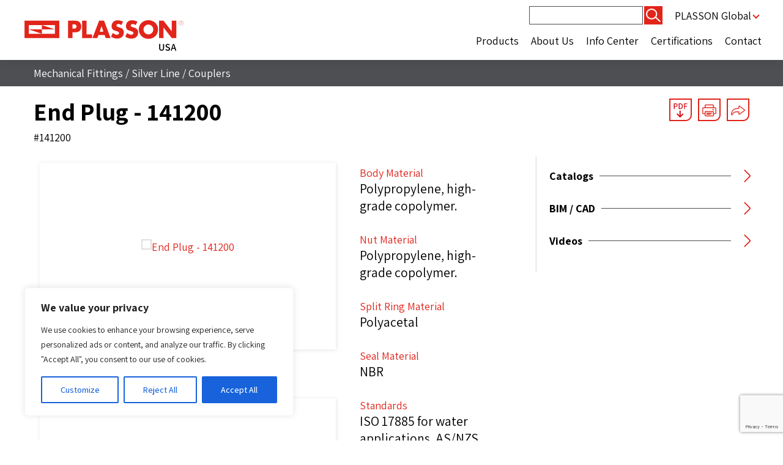

--- FILE ---
content_type: text/html; charset=utf-8
request_url: https://www.google.com/recaptcha/api2/anchor?ar=1&k=6Lf0ifspAAAAAKokKshu9MxLK6K6BEid1zoBK0nT&co=aHR0cHM6Ly9wbGFzc29udXNhLmNvbTo0NDM.&hl=en&v=PoyoqOPhxBO7pBk68S4YbpHZ&size=invisible&anchor-ms=20000&execute-ms=30000&cb=ar3ecbg6wfgz
body_size: 48759
content:
<!DOCTYPE HTML><html dir="ltr" lang="en"><head><meta http-equiv="Content-Type" content="text/html; charset=UTF-8">
<meta http-equiv="X-UA-Compatible" content="IE=edge">
<title>reCAPTCHA</title>
<style type="text/css">
/* cyrillic-ext */
@font-face {
  font-family: 'Roboto';
  font-style: normal;
  font-weight: 400;
  font-stretch: 100%;
  src: url(//fonts.gstatic.com/s/roboto/v48/KFO7CnqEu92Fr1ME7kSn66aGLdTylUAMa3GUBHMdazTgWw.woff2) format('woff2');
  unicode-range: U+0460-052F, U+1C80-1C8A, U+20B4, U+2DE0-2DFF, U+A640-A69F, U+FE2E-FE2F;
}
/* cyrillic */
@font-face {
  font-family: 'Roboto';
  font-style: normal;
  font-weight: 400;
  font-stretch: 100%;
  src: url(//fonts.gstatic.com/s/roboto/v48/KFO7CnqEu92Fr1ME7kSn66aGLdTylUAMa3iUBHMdazTgWw.woff2) format('woff2');
  unicode-range: U+0301, U+0400-045F, U+0490-0491, U+04B0-04B1, U+2116;
}
/* greek-ext */
@font-face {
  font-family: 'Roboto';
  font-style: normal;
  font-weight: 400;
  font-stretch: 100%;
  src: url(//fonts.gstatic.com/s/roboto/v48/KFO7CnqEu92Fr1ME7kSn66aGLdTylUAMa3CUBHMdazTgWw.woff2) format('woff2');
  unicode-range: U+1F00-1FFF;
}
/* greek */
@font-face {
  font-family: 'Roboto';
  font-style: normal;
  font-weight: 400;
  font-stretch: 100%;
  src: url(//fonts.gstatic.com/s/roboto/v48/KFO7CnqEu92Fr1ME7kSn66aGLdTylUAMa3-UBHMdazTgWw.woff2) format('woff2');
  unicode-range: U+0370-0377, U+037A-037F, U+0384-038A, U+038C, U+038E-03A1, U+03A3-03FF;
}
/* math */
@font-face {
  font-family: 'Roboto';
  font-style: normal;
  font-weight: 400;
  font-stretch: 100%;
  src: url(//fonts.gstatic.com/s/roboto/v48/KFO7CnqEu92Fr1ME7kSn66aGLdTylUAMawCUBHMdazTgWw.woff2) format('woff2');
  unicode-range: U+0302-0303, U+0305, U+0307-0308, U+0310, U+0312, U+0315, U+031A, U+0326-0327, U+032C, U+032F-0330, U+0332-0333, U+0338, U+033A, U+0346, U+034D, U+0391-03A1, U+03A3-03A9, U+03B1-03C9, U+03D1, U+03D5-03D6, U+03F0-03F1, U+03F4-03F5, U+2016-2017, U+2034-2038, U+203C, U+2040, U+2043, U+2047, U+2050, U+2057, U+205F, U+2070-2071, U+2074-208E, U+2090-209C, U+20D0-20DC, U+20E1, U+20E5-20EF, U+2100-2112, U+2114-2115, U+2117-2121, U+2123-214F, U+2190, U+2192, U+2194-21AE, U+21B0-21E5, U+21F1-21F2, U+21F4-2211, U+2213-2214, U+2216-22FF, U+2308-230B, U+2310, U+2319, U+231C-2321, U+2336-237A, U+237C, U+2395, U+239B-23B7, U+23D0, U+23DC-23E1, U+2474-2475, U+25AF, U+25B3, U+25B7, U+25BD, U+25C1, U+25CA, U+25CC, U+25FB, U+266D-266F, U+27C0-27FF, U+2900-2AFF, U+2B0E-2B11, U+2B30-2B4C, U+2BFE, U+3030, U+FF5B, U+FF5D, U+1D400-1D7FF, U+1EE00-1EEFF;
}
/* symbols */
@font-face {
  font-family: 'Roboto';
  font-style: normal;
  font-weight: 400;
  font-stretch: 100%;
  src: url(//fonts.gstatic.com/s/roboto/v48/KFO7CnqEu92Fr1ME7kSn66aGLdTylUAMaxKUBHMdazTgWw.woff2) format('woff2');
  unicode-range: U+0001-000C, U+000E-001F, U+007F-009F, U+20DD-20E0, U+20E2-20E4, U+2150-218F, U+2190, U+2192, U+2194-2199, U+21AF, U+21E6-21F0, U+21F3, U+2218-2219, U+2299, U+22C4-22C6, U+2300-243F, U+2440-244A, U+2460-24FF, U+25A0-27BF, U+2800-28FF, U+2921-2922, U+2981, U+29BF, U+29EB, U+2B00-2BFF, U+4DC0-4DFF, U+FFF9-FFFB, U+10140-1018E, U+10190-1019C, U+101A0, U+101D0-101FD, U+102E0-102FB, U+10E60-10E7E, U+1D2C0-1D2D3, U+1D2E0-1D37F, U+1F000-1F0FF, U+1F100-1F1AD, U+1F1E6-1F1FF, U+1F30D-1F30F, U+1F315, U+1F31C, U+1F31E, U+1F320-1F32C, U+1F336, U+1F378, U+1F37D, U+1F382, U+1F393-1F39F, U+1F3A7-1F3A8, U+1F3AC-1F3AF, U+1F3C2, U+1F3C4-1F3C6, U+1F3CA-1F3CE, U+1F3D4-1F3E0, U+1F3ED, U+1F3F1-1F3F3, U+1F3F5-1F3F7, U+1F408, U+1F415, U+1F41F, U+1F426, U+1F43F, U+1F441-1F442, U+1F444, U+1F446-1F449, U+1F44C-1F44E, U+1F453, U+1F46A, U+1F47D, U+1F4A3, U+1F4B0, U+1F4B3, U+1F4B9, U+1F4BB, U+1F4BF, U+1F4C8-1F4CB, U+1F4D6, U+1F4DA, U+1F4DF, U+1F4E3-1F4E6, U+1F4EA-1F4ED, U+1F4F7, U+1F4F9-1F4FB, U+1F4FD-1F4FE, U+1F503, U+1F507-1F50B, U+1F50D, U+1F512-1F513, U+1F53E-1F54A, U+1F54F-1F5FA, U+1F610, U+1F650-1F67F, U+1F687, U+1F68D, U+1F691, U+1F694, U+1F698, U+1F6AD, U+1F6B2, U+1F6B9-1F6BA, U+1F6BC, U+1F6C6-1F6CF, U+1F6D3-1F6D7, U+1F6E0-1F6EA, U+1F6F0-1F6F3, U+1F6F7-1F6FC, U+1F700-1F7FF, U+1F800-1F80B, U+1F810-1F847, U+1F850-1F859, U+1F860-1F887, U+1F890-1F8AD, U+1F8B0-1F8BB, U+1F8C0-1F8C1, U+1F900-1F90B, U+1F93B, U+1F946, U+1F984, U+1F996, U+1F9E9, U+1FA00-1FA6F, U+1FA70-1FA7C, U+1FA80-1FA89, U+1FA8F-1FAC6, U+1FACE-1FADC, U+1FADF-1FAE9, U+1FAF0-1FAF8, U+1FB00-1FBFF;
}
/* vietnamese */
@font-face {
  font-family: 'Roboto';
  font-style: normal;
  font-weight: 400;
  font-stretch: 100%;
  src: url(//fonts.gstatic.com/s/roboto/v48/KFO7CnqEu92Fr1ME7kSn66aGLdTylUAMa3OUBHMdazTgWw.woff2) format('woff2');
  unicode-range: U+0102-0103, U+0110-0111, U+0128-0129, U+0168-0169, U+01A0-01A1, U+01AF-01B0, U+0300-0301, U+0303-0304, U+0308-0309, U+0323, U+0329, U+1EA0-1EF9, U+20AB;
}
/* latin-ext */
@font-face {
  font-family: 'Roboto';
  font-style: normal;
  font-weight: 400;
  font-stretch: 100%;
  src: url(//fonts.gstatic.com/s/roboto/v48/KFO7CnqEu92Fr1ME7kSn66aGLdTylUAMa3KUBHMdazTgWw.woff2) format('woff2');
  unicode-range: U+0100-02BA, U+02BD-02C5, U+02C7-02CC, U+02CE-02D7, U+02DD-02FF, U+0304, U+0308, U+0329, U+1D00-1DBF, U+1E00-1E9F, U+1EF2-1EFF, U+2020, U+20A0-20AB, U+20AD-20C0, U+2113, U+2C60-2C7F, U+A720-A7FF;
}
/* latin */
@font-face {
  font-family: 'Roboto';
  font-style: normal;
  font-weight: 400;
  font-stretch: 100%;
  src: url(//fonts.gstatic.com/s/roboto/v48/KFO7CnqEu92Fr1ME7kSn66aGLdTylUAMa3yUBHMdazQ.woff2) format('woff2');
  unicode-range: U+0000-00FF, U+0131, U+0152-0153, U+02BB-02BC, U+02C6, U+02DA, U+02DC, U+0304, U+0308, U+0329, U+2000-206F, U+20AC, U+2122, U+2191, U+2193, U+2212, U+2215, U+FEFF, U+FFFD;
}
/* cyrillic-ext */
@font-face {
  font-family: 'Roboto';
  font-style: normal;
  font-weight: 500;
  font-stretch: 100%;
  src: url(//fonts.gstatic.com/s/roboto/v48/KFO7CnqEu92Fr1ME7kSn66aGLdTylUAMa3GUBHMdazTgWw.woff2) format('woff2');
  unicode-range: U+0460-052F, U+1C80-1C8A, U+20B4, U+2DE0-2DFF, U+A640-A69F, U+FE2E-FE2F;
}
/* cyrillic */
@font-face {
  font-family: 'Roboto';
  font-style: normal;
  font-weight: 500;
  font-stretch: 100%;
  src: url(//fonts.gstatic.com/s/roboto/v48/KFO7CnqEu92Fr1ME7kSn66aGLdTylUAMa3iUBHMdazTgWw.woff2) format('woff2');
  unicode-range: U+0301, U+0400-045F, U+0490-0491, U+04B0-04B1, U+2116;
}
/* greek-ext */
@font-face {
  font-family: 'Roboto';
  font-style: normal;
  font-weight: 500;
  font-stretch: 100%;
  src: url(//fonts.gstatic.com/s/roboto/v48/KFO7CnqEu92Fr1ME7kSn66aGLdTylUAMa3CUBHMdazTgWw.woff2) format('woff2');
  unicode-range: U+1F00-1FFF;
}
/* greek */
@font-face {
  font-family: 'Roboto';
  font-style: normal;
  font-weight: 500;
  font-stretch: 100%;
  src: url(//fonts.gstatic.com/s/roboto/v48/KFO7CnqEu92Fr1ME7kSn66aGLdTylUAMa3-UBHMdazTgWw.woff2) format('woff2');
  unicode-range: U+0370-0377, U+037A-037F, U+0384-038A, U+038C, U+038E-03A1, U+03A3-03FF;
}
/* math */
@font-face {
  font-family: 'Roboto';
  font-style: normal;
  font-weight: 500;
  font-stretch: 100%;
  src: url(//fonts.gstatic.com/s/roboto/v48/KFO7CnqEu92Fr1ME7kSn66aGLdTylUAMawCUBHMdazTgWw.woff2) format('woff2');
  unicode-range: U+0302-0303, U+0305, U+0307-0308, U+0310, U+0312, U+0315, U+031A, U+0326-0327, U+032C, U+032F-0330, U+0332-0333, U+0338, U+033A, U+0346, U+034D, U+0391-03A1, U+03A3-03A9, U+03B1-03C9, U+03D1, U+03D5-03D6, U+03F0-03F1, U+03F4-03F5, U+2016-2017, U+2034-2038, U+203C, U+2040, U+2043, U+2047, U+2050, U+2057, U+205F, U+2070-2071, U+2074-208E, U+2090-209C, U+20D0-20DC, U+20E1, U+20E5-20EF, U+2100-2112, U+2114-2115, U+2117-2121, U+2123-214F, U+2190, U+2192, U+2194-21AE, U+21B0-21E5, U+21F1-21F2, U+21F4-2211, U+2213-2214, U+2216-22FF, U+2308-230B, U+2310, U+2319, U+231C-2321, U+2336-237A, U+237C, U+2395, U+239B-23B7, U+23D0, U+23DC-23E1, U+2474-2475, U+25AF, U+25B3, U+25B7, U+25BD, U+25C1, U+25CA, U+25CC, U+25FB, U+266D-266F, U+27C0-27FF, U+2900-2AFF, U+2B0E-2B11, U+2B30-2B4C, U+2BFE, U+3030, U+FF5B, U+FF5D, U+1D400-1D7FF, U+1EE00-1EEFF;
}
/* symbols */
@font-face {
  font-family: 'Roboto';
  font-style: normal;
  font-weight: 500;
  font-stretch: 100%;
  src: url(//fonts.gstatic.com/s/roboto/v48/KFO7CnqEu92Fr1ME7kSn66aGLdTylUAMaxKUBHMdazTgWw.woff2) format('woff2');
  unicode-range: U+0001-000C, U+000E-001F, U+007F-009F, U+20DD-20E0, U+20E2-20E4, U+2150-218F, U+2190, U+2192, U+2194-2199, U+21AF, U+21E6-21F0, U+21F3, U+2218-2219, U+2299, U+22C4-22C6, U+2300-243F, U+2440-244A, U+2460-24FF, U+25A0-27BF, U+2800-28FF, U+2921-2922, U+2981, U+29BF, U+29EB, U+2B00-2BFF, U+4DC0-4DFF, U+FFF9-FFFB, U+10140-1018E, U+10190-1019C, U+101A0, U+101D0-101FD, U+102E0-102FB, U+10E60-10E7E, U+1D2C0-1D2D3, U+1D2E0-1D37F, U+1F000-1F0FF, U+1F100-1F1AD, U+1F1E6-1F1FF, U+1F30D-1F30F, U+1F315, U+1F31C, U+1F31E, U+1F320-1F32C, U+1F336, U+1F378, U+1F37D, U+1F382, U+1F393-1F39F, U+1F3A7-1F3A8, U+1F3AC-1F3AF, U+1F3C2, U+1F3C4-1F3C6, U+1F3CA-1F3CE, U+1F3D4-1F3E0, U+1F3ED, U+1F3F1-1F3F3, U+1F3F5-1F3F7, U+1F408, U+1F415, U+1F41F, U+1F426, U+1F43F, U+1F441-1F442, U+1F444, U+1F446-1F449, U+1F44C-1F44E, U+1F453, U+1F46A, U+1F47D, U+1F4A3, U+1F4B0, U+1F4B3, U+1F4B9, U+1F4BB, U+1F4BF, U+1F4C8-1F4CB, U+1F4D6, U+1F4DA, U+1F4DF, U+1F4E3-1F4E6, U+1F4EA-1F4ED, U+1F4F7, U+1F4F9-1F4FB, U+1F4FD-1F4FE, U+1F503, U+1F507-1F50B, U+1F50D, U+1F512-1F513, U+1F53E-1F54A, U+1F54F-1F5FA, U+1F610, U+1F650-1F67F, U+1F687, U+1F68D, U+1F691, U+1F694, U+1F698, U+1F6AD, U+1F6B2, U+1F6B9-1F6BA, U+1F6BC, U+1F6C6-1F6CF, U+1F6D3-1F6D7, U+1F6E0-1F6EA, U+1F6F0-1F6F3, U+1F6F7-1F6FC, U+1F700-1F7FF, U+1F800-1F80B, U+1F810-1F847, U+1F850-1F859, U+1F860-1F887, U+1F890-1F8AD, U+1F8B0-1F8BB, U+1F8C0-1F8C1, U+1F900-1F90B, U+1F93B, U+1F946, U+1F984, U+1F996, U+1F9E9, U+1FA00-1FA6F, U+1FA70-1FA7C, U+1FA80-1FA89, U+1FA8F-1FAC6, U+1FACE-1FADC, U+1FADF-1FAE9, U+1FAF0-1FAF8, U+1FB00-1FBFF;
}
/* vietnamese */
@font-face {
  font-family: 'Roboto';
  font-style: normal;
  font-weight: 500;
  font-stretch: 100%;
  src: url(//fonts.gstatic.com/s/roboto/v48/KFO7CnqEu92Fr1ME7kSn66aGLdTylUAMa3OUBHMdazTgWw.woff2) format('woff2');
  unicode-range: U+0102-0103, U+0110-0111, U+0128-0129, U+0168-0169, U+01A0-01A1, U+01AF-01B0, U+0300-0301, U+0303-0304, U+0308-0309, U+0323, U+0329, U+1EA0-1EF9, U+20AB;
}
/* latin-ext */
@font-face {
  font-family: 'Roboto';
  font-style: normal;
  font-weight: 500;
  font-stretch: 100%;
  src: url(//fonts.gstatic.com/s/roboto/v48/KFO7CnqEu92Fr1ME7kSn66aGLdTylUAMa3KUBHMdazTgWw.woff2) format('woff2');
  unicode-range: U+0100-02BA, U+02BD-02C5, U+02C7-02CC, U+02CE-02D7, U+02DD-02FF, U+0304, U+0308, U+0329, U+1D00-1DBF, U+1E00-1E9F, U+1EF2-1EFF, U+2020, U+20A0-20AB, U+20AD-20C0, U+2113, U+2C60-2C7F, U+A720-A7FF;
}
/* latin */
@font-face {
  font-family: 'Roboto';
  font-style: normal;
  font-weight: 500;
  font-stretch: 100%;
  src: url(//fonts.gstatic.com/s/roboto/v48/KFO7CnqEu92Fr1ME7kSn66aGLdTylUAMa3yUBHMdazQ.woff2) format('woff2');
  unicode-range: U+0000-00FF, U+0131, U+0152-0153, U+02BB-02BC, U+02C6, U+02DA, U+02DC, U+0304, U+0308, U+0329, U+2000-206F, U+20AC, U+2122, U+2191, U+2193, U+2212, U+2215, U+FEFF, U+FFFD;
}
/* cyrillic-ext */
@font-face {
  font-family: 'Roboto';
  font-style: normal;
  font-weight: 900;
  font-stretch: 100%;
  src: url(//fonts.gstatic.com/s/roboto/v48/KFO7CnqEu92Fr1ME7kSn66aGLdTylUAMa3GUBHMdazTgWw.woff2) format('woff2');
  unicode-range: U+0460-052F, U+1C80-1C8A, U+20B4, U+2DE0-2DFF, U+A640-A69F, U+FE2E-FE2F;
}
/* cyrillic */
@font-face {
  font-family: 'Roboto';
  font-style: normal;
  font-weight: 900;
  font-stretch: 100%;
  src: url(//fonts.gstatic.com/s/roboto/v48/KFO7CnqEu92Fr1ME7kSn66aGLdTylUAMa3iUBHMdazTgWw.woff2) format('woff2');
  unicode-range: U+0301, U+0400-045F, U+0490-0491, U+04B0-04B1, U+2116;
}
/* greek-ext */
@font-face {
  font-family: 'Roboto';
  font-style: normal;
  font-weight: 900;
  font-stretch: 100%;
  src: url(//fonts.gstatic.com/s/roboto/v48/KFO7CnqEu92Fr1ME7kSn66aGLdTylUAMa3CUBHMdazTgWw.woff2) format('woff2');
  unicode-range: U+1F00-1FFF;
}
/* greek */
@font-face {
  font-family: 'Roboto';
  font-style: normal;
  font-weight: 900;
  font-stretch: 100%;
  src: url(//fonts.gstatic.com/s/roboto/v48/KFO7CnqEu92Fr1ME7kSn66aGLdTylUAMa3-UBHMdazTgWw.woff2) format('woff2');
  unicode-range: U+0370-0377, U+037A-037F, U+0384-038A, U+038C, U+038E-03A1, U+03A3-03FF;
}
/* math */
@font-face {
  font-family: 'Roboto';
  font-style: normal;
  font-weight: 900;
  font-stretch: 100%;
  src: url(//fonts.gstatic.com/s/roboto/v48/KFO7CnqEu92Fr1ME7kSn66aGLdTylUAMawCUBHMdazTgWw.woff2) format('woff2');
  unicode-range: U+0302-0303, U+0305, U+0307-0308, U+0310, U+0312, U+0315, U+031A, U+0326-0327, U+032C, U+032F-0330, U+0332-0333, U+0338, U+033A, U+0346, U+034D, U+0391-03A1, U+03A3-03A9, U+03B1-03C9, U+03D1, U+03D5-03D6, U+03F0-03F1, U+03F4-03F5, U+2016-2017, U+2034-2038, U+203C, U+2040, U+2043, U+2047, U+2050, U+2057, U+205F, U+2070-2071, U+2074-208E, U+2090-209C, U+20D0-20DC, U+20E1, U+20E5-20EF, U+2100-2112, U+2114-2115, U+2117-2121, U+2123-214F, U+2190, U+2192, U+2194-21AE, U+21B0-21E5, U+21F1-21F2, U+21F4-2211, U+2213-2214, U+2216-22FF, U+2308-230B, U+2310, U+2319, U+231C-2321, U+2336-237A, U+237C, U+2395, U+239B-23B7, U+23D0, U+23DC-23E1, U+2474-2475, U+25AF, U+25B3, U+25B7, U+25BD, U+25C1, U+25CA, U+25CC, U+25FB, U+266D-266F, U+27C0-27FF, U+2900-2AFF, U+2B0E-2B11, U+2B30-2B4C, U+2BFE, U+3030, U+FF5B, U+FF5D, U+1D400-1D7FF, U+1EE00-1EEFF;
}
/* symbols */
@font-face {
  font-family: 'Roboto';
  font-style: normal;
  font-weight: 900;
  font-stretch: 100%;
  src: url(//fonts.gstatic.com/s/roboto/v48/KFO7CnqEu92Fr1ME7kSn66aGLdTylUAMaxKUBHMdazTgWw.woff2) format('woff2');
  unicode-range: U+0001-000C, U+000E-001F, U+007F-009F, U+20DD-20E0, U+20E2-20E4, U+2150-218F, U+2190, U+2192, U+2194-2199, U+21AF, U+21E6-21F0, U+21F3, U+2218-2219, U+2299, U+22C4-22C6, U+2300-243F, U+2440-244A, U+2460-24FF, U+25A0-27BF, U+2800-28FF, U+2921-2922, U+2981, U+29BF, U+29EB, U+2B00-2BFF, U+4DC0-4DFF, U+FFF9-FFFB, U+10140-1018E, U+10190-1019C, U+101A0, U+101D0-101FD, U+102E0-102FB, U+10E60-10E7E, U+1D2C0-1D2D3, U+1D2E0-1D37F, U+1F000-1F0FF, U+1F100-1F1AD, U+1F1E6-1F1FF, U+1F30D-1F30F, U+1F315, U+1F31C, U+1F31E, U+1F320-1F32C, U+1F336, U+1F378, U+1F37D, U+1F382, U+1F393-1F39F, U+1F3A7-1F3A8, U+1F3AC-1F3AF, U+1F3C2, U+1F3C4-1F3C6, U+1F3CA-1F3CE, U+1F3D4-1F3E0, U+1F3ED, U+1F3F1-1F3F3, U+1F3F5-1F3F7, U+1F408, U+1F415, U+1F41F, U+1F426, U+1F43F, U+1F441-1F442, U+1F444, U+1F446-1F449, U+1F44C-1F44E, U+1F453, U+1F46A, U+1F47D, U+1F4A3, U+1F4B0, U+1F4B3, U+1F4B9, U+1F4BB, U+1F4BF, U+1F4C8-1F4CB, U+1F4D6, U+1F4DA, U+1F4DF, U+1F4E3-1F4E6, U+1F4EA-1F4ED, U+1F4F7, U+1F4F9-1F4FB, U+1F4FD-1F4FE, U+1F503, U+1F507-1F50B, U+1F50D, U+1F512-1F513, U+1F53E-1F54A, U+1F54F-1F5FA, U+1F610, U+1F650-1F67F, U+1F687, U+1F68D, U+1F691, U+1F694, U+1F698, U+1F6AD, U+1F6B2, U+1F6B9-1F6BA, U+1F6BC, U+1F6C6-1F6CF, U+1F6D3-1F6D7, U+1F6E0-1F6EA, U+1F6F0-1F6F3, U+1F6F7-1F6FC, U+1F700-1F7FF, U+1F800-1F80B, U+1F810-1F847, U+1F850-1F859, U+1F860-1F887, U+1F890-1F8AD, U+1F8B0-1F8BB, U+1F8C0-1F8C1, U+1F900-1F90B, U+1F93B, U+1F946, U+1F984, U+1F996, U+1F9E9, U+1FA00-1FA6F, U+1FA70-1FA7C, U+1FA80-1FA89, U+1FA8F-1FAC6, U+1FACE-1FADC, U+1FADF-1FAE9, U+1FAF0-1FAF8, U+1FB00-1FBFF;
}
/* vietnamese */
@font-face {
  font-family: 'Roboto';
  font-style: normal;
  font-weight: 900;
  font-stretch: 100%;
  src: url(//fonts.gstatic.com/s/roboto/v48/KFO7CnqEu92Fr1ME7kSn66aGLdTylUAMa3OUBHMdazTgWw.woff2) format('woff2');
  unicode-range: U+0102-0103, U+0110-0111, U+0128-0129, U+0168-0169, U+01A0-01A1, U+01AF-01B0, U+0300-0301, U+0303-0304, U+0308-0309, U+0323, U+0329, U+1EA0-1EF9, U+20AB;
}
/* latin-ext */
@font-face {
  font-family: 'Roboto';
  font-style: normal;
  font-weight: 900;
  font-stretch: 100%;
  src: url(//fonts.gstatic.com/s/roboto/v48/KFO7CnqEu92Fr1ME7kSn66aGLdTylUAMa3KUBHMdazTgWw.woff2) format('woff2');
  unicode-range: U+0100-02BA, U+02BD-02C5, U+02C7-02CC, U+02CE-02D7, U+02DD-02FF, U+0304, U+0308, U+0329, U+1D00-1DBF, U+1E00-1E9F, U+1EF2-1EFF, U+2020, U+20A0-20AB, U+20AD-20C0, U+2113, U+2C60-2C7F, U+A720-A7FF;
}
/* latin */
@font-face {
  font-family: 'Roboto';
  font-style: normal;
  font-weight: 900;
  font-stretch: 100%;
  src: url(//fonts.gstatic.com/s/roboto/v48/KFO7CnqEu92Fr1ME7kSn66aGLdTylUAMa3yUBHMdazQ.woff2) format('woff2');
  unicode-range: U+0000-00FF, U+0131, U+0152-0153, U+02BB-02BC, U+02C6, U+02DA, U+02DC, U+0304, U+0308, U+0329, U+2000-206F, U+20AC, U+2122, U+2191, U+2193, U+2212, U+2215, U+FEFF, U+FFFD;
}

</style>
<link rel="stylesheet" type="text/css" href="https://www.gstatic.com/recaptcha/releases/PoyoqOPhxBO7pBk68S4YbpHZ/styles__ltr.css">
<script nonce="4WRe1Lrr_UHBispYZvtS5Q" type="text/javascript">window['__recaptcha_api'] = 'https://www.google.com/recaptcha/api2/';</script>
<script type="text/javascript" src="https://www.gstatic.com/recaptcha/releases/PoyoqOPhxBO7pBk68S4YbpHZ/recaptcha__en.js" nonce="4WRe1Lrr_UHBispYZvtS5Q">
      
    </script></head>
<body><div id="rc-anchor-alert" class="rc-anchor-alert"></div>
<input type="hidden" id="recaptcha-token" value="[base64]">
<script type="text/javascript" nonce="4WRe1Lrr_UHBispYZvtS5Q">
      recaptcha.anchor.Main.init("[\x22ainput\x22,[\x22bgdata\x22,\x22\x22,\[base64]/[base64]/[base64]/[base64]/cjw8ejpyPj4+eil9Y2F0Y2gobCl7dGhyb3cgbDt9fSxIPWZ1bmN0aW9uKHcsdCx6KXtpZih3PT0xOTR8fHc9PTIwOCl0LnZbd10/dC52W3ddLmNvbmNhdCh6KTp0LnZbd109b2Yoeix0KTtlbHNle2lmKHQuYkImJnchPTMxNylyZXR1cm47dz09NjZ8fHc9PTEyMnx8dz09NDcwfHx3PT00NHx8dz09NDE2fHx3PT0zOTd8fHc9PTQyMXx8dz09Njh8fHc9PTcwfHx3PT0xODQ/[base64]/[base64]/[base64]/bmV3IGRbVl0oSlswXSk6cD09Mj9uZXcgZFtWXShKWzBdLEpbMV0pOnA9PTM/bmV3IGRbVl0oSlswXSxKWzFdLEpbMl0pOnA9PTQ/[base64]/[base64]/[base64]/[base64]\x22,\[base64]\x22,\x22UQbCq8K+VHnDp1gmYcKLU8Orw4UEw45JGjF3wrdfw689QsOSD8KpwoJSCsO9w4nCjMK9LS5Ow75lw5bDlDN3w5nDscK0HRPDqsKGw440F8OtHMKKwp3DlcOeOcOYVSxxwq4oLsOGRMKqw5rDoQR9wohPCyZJwpvDrcKHIsOCwrYYw5TDo8Ojwp/CiwJML8Kge8O/PhHDkXHCrsOAwoTDo8Klwr7DpcO2GH59wo5nRBp+WsOpSzbChcO1WsKuUsKLw4bCkHLDiToiwoZ0w7dowrzDuVR4DsOewpTDsUtIw4FZAMK6wpTCjsOgw6ZmKsKmNCRuwrvDqcK7XcK/[base64]/Ct8K7wozDksOVwojCkSvCnsOWBDLCrREXBkdlwrHDlcOUHsKsGMKhE0vDsMKCw7U1WMKuLmVrWcKRdcKnQDvCrXDDjsO+wpvDncO9bsOgwp7DvMKFw7DDh0IGw5Ydw7YaLW44dARZwrXDtG7CgHLCiCbDvD/Dn13DrCXDlsOqw4IPE0jCgWJpLMOmwpcqwpzDqcK/woYFw7sbKMO4IcKCwp5tGsKQwpnCqcKpw6Nbw59qw7kYwohRFMO+wqZUHwrCh0c9w4bDqhzCisO8wrEqGFDCmCZOwpVkwqMfCcO1cMOswqcfw4Zew5JUwp5CWVzDtCbCvwvDvFV2w5/[base64]/Q8Kiw7ocen/Dp3vCpWrClcOpfydubiEDw7vDl1N6IcKOwp5EwrY5woHDjk/Dj8OIM8KKYMKhO8OQwq8ZwpgJRU8GPGRrwoEYw50fw6M3UB/DkcKmQMOnw4hSwqzCvcKlw6PCjUhUwqzCjMKXOMKkwrLCo8KvBUrChUDDuMKawpXDrsKaRsO/[base64]/[base64]/DtlHCj8KWw5LCusKtwrY4w5xPOcObw6nCn8K2V0fCnh5zwoPDoHllw70UfsOQV8KfMCQSw6dBSsOSwobCgsK/GcOUDMKewoJ2RWzCksK7DMKhe8KcYFByw5Vww4IRdsOPwpjCgMOPwoxEIcKBQDUdwpQ9w7HCqCbDmsKRw74twrPDpsK9PsK6RcK+axR2wopjLCTDu8KgH0Rtw4LCtsOPUsODOw7Cg1LCvHknUcKtUsOBQ8OlTcO7BMOTe8KMw7DCl1fDgkHDhcOIQR/CukXCmcKseMKBw4LDqMKFw6Rkw6PDvmtMMS3Cr8OKw6vCgmvCicKEw4wUdcOmU8OdE8OawqY1w5/[base64]/wpIuAcKlw4HDs8OYcBjCuFXDv3APwoclfW5KKjLDpnvCkMOWCw1ew6cqwr9Nw7PDncKCw58sFsKmw59TwoI1wpzCkzPDiVHCnMK4w5/DsXnCvcOowrvCjRbCtcOBY8KTNy3CuzrCo0jDgsO0BmJcwq3Dj8O8w4BSdiZkwrXDmVLDssKhSxbClMOWw4rCuMKywojCrMKOwp0two3Cu2vClgfCo3bDjsKMHTzDt8KOJsOdX8O4OHdlw7DCgmvDpiE3w4LCksOIwpN5I8KCCgpJLsKZw7cawqPCkMO/DMKpVDBDwo3Dnk/DiXgPBDfDtsOGwrhcw7J5wpnCuV3CisOMWsOKwo0GOMOVE8KCw4bDl1dlJMOhRWrCtC/DgBUMbsOHw4TDi3sNWMKQwoVOAMOhbj3ClsK7FsKlZMOlEwvCgMO3OcOzM0UiXnXDgsKYKcKwwoNXJkxQw6codMKewrDDhcOGOMKnwqh1VH3Dh2DCon94A8KPKcOZw6vDrz7DpsKXF8OzBXzDocOsB18xZT7CgTfCl8Ouw6/DoS/Dmkd5w690egEGBlxOWcKRwqrDtD3CpxfDlMOkw4UYwoBNwpAgIcKHZ8OvwqFLBD0fRFzDu1g5ZcONwqp3wrXCrsKjdsKWwpzCv8OtwqvCkcO5DsKKwqRcfMOMwoHDoMOMw6DDrMOtw5MIVMKzbMKSw6LDs8K9w69CwqrDpsO9by4CMEVDwrNaZUQ/[base64]/[base64]/w7J1Km0Uw7fDq8Okwr7DvsKtAE3DhnrDjsKkIjBrAiTClcOEfsOoejtREgkaF1HDuMOySWVUUVxqwrzCuyrDosKGwolbw5rDo1ghwpYewpVBZHHDt8OCKMO1wqHCqMK/[base64]/egzDnA/Dr8OuMsKrOxfDtMK/fSkycG5ZfsODJTk2w51OfcKFw69ew5/CmFJLwrXChcKAw4TDscK7FMKdcHo9PSQKdznDhMOYOkIKH8K4dn/Cl8KSw7rDi3A4w4nCrMOeRgQrwrQTE8KTZMKVWG7Dg8KbwrwrOUTDgMOqIMKww487w4/DmwrCmEPDmBpxwqUewqLDpMOxwpMSC2TDlcOFwpDDmDldw5/Dj8KTKMKtw57DpDLDjMOLwpPCr8KbwrnDjcOFw6nDtFTDk8ORw7pgfR9MwrvCucOqw53DlA4LBg3CvWRsTMKxasOGwpLDlMOpwoNIwr0IK8OQcgXCuA7DhnTCucKFHsOCw599bcK6ZMOgw6PCgcOeBMKRYMKGwqbDvGYmD8OpXi7DrhnCrVjDtRgiw7IOBU/DsMKCwpbDgMKKLMKVWMKlZsKMPsOhG3kGwpYDV28GwoPCusO/ADjDo8K/[base64]/[base64]/[base64]/CvSZjwoB7EMKqwqQFJR9wwrIkMkjDrm4cwrBcKsOyw5LCicKYNUdzwr15NRHCjhvCqMKKw7JOwoRhw4rCt17Dg8KTw4fDucOoIkYNw77CjHzCk8OSTjTDu8OdFsKkwqXCo2fCicKAM8KsCGnDgylrwovDvMKndcO+wpzCjsOMw5/DtTMLw63CijoewrBvwq1EwqTDvcOtCk7DoUp6YxYUQBMQKcO7wpEIGsOgw5JBw7PDscK/[base64]/w75UW0vCrcKDwoDDocOCwpXCjcKIwqZwXsKaGi0Dwo7DkcOKaRPClH17NsKzO1fCpcONwpBnJ8KDwoVHw4XDhsOZSRALwpzCvsKnZUs5w43DgQ/DhFfDjcOaC8O1YAQTw4PDgH7DrTzDmClgw7JgLcOZwrfDg0tOwrFXwr0qRMOWwpEvBBTDvz7DksKdwotbLcKbw4pCw6lGwpZjw6t2wrg4w5jCs8OJC17CpUp5w7hrwobDoFvDtll8w7gbwqd7w6k2wq3DoCcGeMKURMOXw43CnsOsw7dNwrrDtcKvwq/Du3c1wpFzw6XDoQbCiXHDln7CmVbCtcOAw4/Do8O4Q2ZnwrE+wqHDjRPCvcKlwr/DsAhaPHrDn8OmRlMYB8KBRz0TwoLDvSzCkMKcHGrCoMOnM8OIw5LCkcO4w6jDk8Kkw6vCq0pCwrx7IcKvw4omwrZ9w5/CtwfDiMOYWAvCgMO0WE7Dq8OhdV5eAMOVasKsw4vChMOFw7HDvW4cMHjDg8KJwpFDwp/DuGrCuMKIw63DlcOvwo8Sw6PDvMK+QCHDmygDEXvDjjFawpB9AE/DrTLCmcKraxPDkcKrwqUfJ3BhKcOWesKZw7LDlsKRwo/[base64]/ZcKbw6jDv0XColbDsnxCOsKLw57Cu8O2wqHCocKYX8ODwrLDskMkMAXCmDjDjSRIAMKVwobDtCnDjEkzFMOzwphgwrxuAirCoHMRYsKYwo/[base64]/DhjYyw6HDkcOIwq9Kw5llOcKUfR5fBER3F8KEHMKawpNgdRzCpsOMX3/CpcOMworDrMOnw6ooEMO7dsOlJMOgZG85w5d0NSHCqsKiw40nw4QXTSBQwoXDm1DDgMOiw49sw7N/XMOxTsO8w4sVwqsLwqfDlk3Dp8OLDH0bwrHCtErCgWDCrHfDpH7DjE3ClcOtwqN4ZsOtXiMWH8KEDMKvNjMGeSrCoHDDmMO8w6rDrwlIw69rbDoFwpUdwqhewrDCjFvCl0pnw54AWWTCgcK8w6/CpMORNHlwZcKfPHg/wrxpdcKzQcOqYsKIwpl6w4rDs8Kgw5NRw4dXQcKuw6rCp37CqjRLw77CmcOAGcKywoFABE7CtjPCmMK9OsOMCsKXMCnCvWclP8KFw6DCnsOMwqASw7TCsMKBecOPHmg+AsKGSAJTaEbCrMKOw5wFwprDuDvDtsKHScKOw7Q0f8KYw4/Co8K3QBLDtk3Cm8K9aMOGw5zCrAbCqgEGH8KSJsKVwp/Dsz3Dm8KDwozCpsKgwq0zLSHCtsOIEm8PdcKPwqkRw6YZwo7CulhqwpEIwrXCoyYZU1ceJGLCrsOAfMKdUEYIw7NOTsOPwpQGUcKpw7wVw7LDlnUgHsKeRG4vZcKdSG7DlnbCv8OeNT/CjiN5wrp6b28Gw6vDqVTCtGtXF2sdw7/DjS53wrJywr9Hw51OGMKVw7jDhVHDtMO0w7/DocOyw51IBcOawrcsw7gBw5teWMOKeMOaw5rDscKLw7/[base64]/[base64]/CkzRnMMKAwrE8NCZ/UnEkBsOpeGbDqMOJw5IZw5tQwrteeijDhSHCh8ORw5LCtXgfw4/CkwFow4LDkAHDpAMuFxvDlsKUw4vCu8Kiw71nw73DqzvCscOIw4jCgX/[base64]/[base64]/Dm8KnwpTCoMOjW8KBGGwlw7jDmUVxwoksY8K0Z1vCr8Kdwr3CpsOkw6HDnMOPFMKVLcOrw6TDgS7CrsK2wqlTQmBrwobDpsOgNsOONMKyPcKxwpAVClgybytubnjDlyHDgQjCp8KKwpfCp0bDksOaYMK1YcOVHCocwpIwOVQjwqw4wqvCgcOawqh2DXLDusO/wrPCsHbDssKvwoJyZMK6wqNMCcOeSSfCu09uw7F4RGTDkzrCiybCjsOxK8KBLC3DqcOxwovCjWpEwpjDjsOAwrbClsKkBcO2O0QPS8Kmw6FtPjjCol3CqQTCrsO8TWJlwpxMf0J8QcK/w5bCuMO2ShPCiSAjGztbKzzDvg0NbyPDlHfCq0hbEBzCrcOAw77CqcKAwr/DljYQwrXDvsOHwoA0N8KsX8KJw4oAw6hXw4vDqMOrwptZBn4yX8KITxYSw7oqwqVnfz9uQDjCj1jClsKhwodlGBEfwpDCq8OBwpkew7rCgcOiwqExbMOzbXLDozEHT0zDhirDv8OgwpMEwrhSLDJowpjDjydkRQhYbMOJw53DohDDjcOsI8OPEh5Fen/[base64]/wowtwpTDjcODw4DCh1DCssKyOsK2wp7DosKsb8KYw6oGw6MMw5RAPcKGwqJGwpkWbVjCrW/DpsOwd8KOw6jCtRLDoSoAbCnDg8Oew4XCvMOgw7fDh8KNwrbDgh3ClngCwo1IwpXDucKZwpHDgMO+wo/CpDbDuMO8CVFebygBw4XDmSrDqcK+TMKlHMOfw53DjcOhLsKqwprCuVLDqsKDXMOyPT3Dhn8mwr1Zw4J3EcO0woDCuUoNwq5SEWxRwpXCjEnDsMKWVMONw5vDvT90cSLDmB1EbFTDql5/[base64]/[base64]/DkMO4wr3CnMO4SEZnRcKfwpMIwp/[base64]/DuznDsBJhOMKLw7TDsMOTw4jCkirCq8OZw67DoG7Cjy51w6Unw4AfwoBAw5DDo8O7wpXDicOlwoIHYT0tCHHCvMOvwqwuVMKIfVgIw7QLw4jDssKwwq4Hw79awrvCpsKhw4DCjcO3w4AnKH/DtlPCqj8uw48Lw45Jw6TDo2ofwp0AQ8KifMOSwozCqRV1fMKjPcKvwrpqw4MRw5wfw7zDg3MPwqMrGiVANcOAZ8OHwqvDhVU8fcOsF0dWAGRzHTkHw73CgsKbw6RKwq1taS9VYcKjw6pNw5cBwp3CpSVjw6rDrUlDwrvClhxoGRMULwMwTARJw5kRSsKoX8KDIDzDh3/CsMKkw7A6TB7CnmpDwq7DoMKjw4fDssKqw7nDl8OUw6kuwqzCpHLCu8KZT8O9wq1Gw7p6w5l7LsOXFk/DljRaw6PCtMOAaVLCv1xkwpkWFMObw6PDmWXCg8KpQiHDrsKdc3/DisOvEwfCqRzDoEYAYsKPw64Cw7fDkSLCg8K4wqLDnMKoQ8OawqlGw5jDrsKOwr5Tw77CkMKBQsOqw60edsOMfix6w5zDicKjw7hwCkHDgR3CojQIawF0w47CnMOBw5/CkcK2ScKtw7PDjl0rOMK7wpVdwoPCh8OqAxDCusKswqrChCpZwrjCr2NJwqtnDMKcw6AfJMOAa8KVMcOyPcOJw4TDkBLCssOoD1gTPFXDgcOMVcKtKXskRRAnw6RpwoI/WcO4w4cwSRRuPsOQWcONw7LDvTDCl8O5wqbDsSfDpTbDucOOKsKtw593eMOdRMKkME3Dg8OSw5rCuGsAwo/[base64]/CvcOqwr7CgwTCtmrCujsAOsOQQcKiwoUOEW/CusKMDMKewqXCvjoCw6jDgMKcUStSwpoAS8KOw75Kw7TDnBLCpG7Do1HCng87w4QcKh/[base64]/CnxjCoMKrb8KuwozCoQg/[base64]/Cl8KwwpIEwqM/wo8bw4zDq8Oxw7XDjXnDiyXDvsO+csKxAA5kZ1PDglXDu8KpEl92aSoSD0/[base64]/CgsONw71kFMK/FVHCsMO1w6kxwrANdn3DgsKhKRBwCiHCq3PCuQdtw7onwoJCPMO/woJhIcO6w5QDU8OZw6E8H3hJGjd6wqrCugICdm3CjCAJAMKrZy8tP2tSZAlHE8OBw6PCisOUw4ZJw6YkTcK6MMOWwr8DwqzDhcO/OAEvFATDmMOEw5kJdMOTwq7DmBJQw4DCpy7CiMKxEMKmw6JhXHA1JnlIwrJDXC7Dv8KWY8OGK8KeOcKUwprCmMOOck8OHCXCmcKREnXCpCLDmRI9wqVcWcO/w4Zqw5TCuQlkw53DpsOdwrNeP8OJwrfCkWjCocKTw7xAW3YbwrTCo8OcwpHCjA4na281HU3CocOrwo3CnMOPw4AJw6w0wpnCgcObw5oLNG/[base64]/DlcOzwq/CiC3Dp8Ojw4tkO8KGD8OWfQDCmRfCp8KQKlfDrMKFJcK0QUjDkMKJOTo3wpfDusKIJcOAEljCti/DusKfwrjDuH8xU3x4wrcow6MCw4HCu0TDjcK4wqvDgzwmGABVwrssMCUAfzzCrsOdGcK0GXcwFSDDgsOcZF3DkMKBf3nDpcOFB8OSwo04wrY5XgnCgcKtwrzCusKSw4PDicOIw5fCsMOwwqvCm8OOR8OobFTDjW7CpMO/RsO4w6wuVCwTJhXDohMWcnnCkRl/w64eTUZTIMKpwoXDu8Oywp7CgHDDjlLCrXVGbsOgVMKQwol4EmDCmlNxw5pewoDCrX1Mw7XCiH7Dv0pcYhzDpH7DoRZIwoUcf8KtbsKVJ1rCv8OBwo/CrsOfwoXClMOKL8KNSMOhwoNYwrPDjcK2wrY9wo/CscKcAFrDthE5wrbCjBbCmz3Dl8Kswpsrw7HCpEfClAVNMMOuw6zCqMOhHB/DjMOpwpA4w63Coh7CrMObdMO2worDnMKbwpowBcOvJ8OPw5vDiTrCtcO0wr7CoVLCgDUNZsK7GcKRV8Ohw40GwqnDoAcjDcO0w6nDvEgGM8OBwpDDg8O8D8KTw5/DusObw4R5SF56wrQXJMKZw4XCoR8RwpPDuhPCtADDlsKcw5kNQ8KAwptqDilEw57DlFY6SkoRRcKRVMOecynCm3TCoikIBRg5w4bCo1AsB8K2J8OqbCPDr1FsMcKWwrMxTsOlwotjWsK/[base64]/CscOFwrk2w6rDksKDwobCrE3DuwIUw7fCocOXw58qG3k4w5o1w7lgw6XCtCsGR3HCp2HDjz5uNgoIKsOsXWwBwp9aagh+TwPDtkIDwrHDo8KDwoQABAvDtWcHwrkWw7jCnD90ccOBcTtZwo5+FcOTw7EVw5HCrHM/w67DpcOrOhLDkwHDuyZCwqA+E8Kmw6FEw7/Cu8Kvw5/[base64]/UDzDisOeE8OPDMOIdsKHw6fCpsOuw7NFw44Zw5jDlWx/fx0hwrLDucO8w6h0wqF0WUwpw5bCq2LDssO2PGHCpsO2wqrCkCvCrGLDu8KLN8OOZMOyQMKhwplwwotyMnXCj8KZVsORCwxyesKbBMKFw4XCpMOLw7NieETCpMO+wrIrb8OMw73Dq3/Dp1U/woUlw5VhworCrFNdw5zDjnXDucOsTlFVD2kKw4LCm0Q+woofOCcVaCZUwrRHw5bChyfDlxXCplR/[base64]/CqcOSw4RNFmB+CAzCg8KFNA/CrMKBw7fCuMKzwo8EBMOwe2l7NBTCkMKKwpdubnbCusKSw5dHYi49wqEoUBnDmxfCrBQHw4TDnTDCnMKWNsOHw5sVwpdRBT4qHnd1w5TCrU8Lw63DogrCsCp+GhDCs8OrY2rDj8OrSsOXwo0bwpvCvWZ5woAww5p0w53ChMO/W2/Ck8Khw5vDlhPDoMOUw5nDrMKMW8Kpw5vDoSAPGMOhw7pfPEghworDgzvDkw8pCk7DjjnCn0hDKMOLJScQwqsMw51Vwo/CoRnDtALDj8OKR3dXS8OcWBbDtkoMP3ZqwoHDt8OJHxRgTMO5QcKwwoAQw6jDo8O7w4dMMA4uL01RT8OEd8Koc8OuLyTDu1/DoHPCt0FwBiAgwrd4I3rDs0svL8KOwrIIa8Ksw7pLwrRzwoTDjMK5wqPDjR/DiErDrAJ0w6IuwrzDrcO2w6XCtzUGwr/DkEjCo8KKw4Qmw7LDv2LCgxRGXXYcJy/CjMKvwrp/wozDtC7DsMOowq4bwpTDlMK9f8K7OsOjLx/Cjih/[base64]/[base64]/[base64]/DrAZEacOgw6jCisODasOKwqhOw5/DtsOUdMOIesOfw4TDtcOYEHc1w7sMJMKlAsOQw7fDlcKzCTNKRMKWMcOxw6QJw6nCuMO2IcK+VsKSAS/[base64]/DiMKHXcOxdsOfwrAhRkpzCMOzdX4ewpUpJlAvwrcfwoB6azxDOFtww6bCpSrDq2XDo8O1wrMlw7fCpB/DgcOrenrDumIMwpfCiABISxvDhAprw4bDtl4wwpXCp8OXw4PDpifCgzfCgXRzTTYSw7PChRYdwrzCn8OBw4DDmHkkwochNQrCgCVTwp7Du8OOPS3Ct8OIYQ/Cpz7CicO1w5zCnMKBwrPDo8OsSWDDl8KiM3YZCsKdw7fDu2EQHig3MMKjOcKWVG7CoErCsMOwVwPCksO0NcOne8KOwqdfBcO4OsOAFT9ECsKswqlvYUrDoMO6ccOKCMOgSGnDnMOew7/CrMOfEWfDgAV2w6UGw4DDnsKAw5Rxwqdsw4jCkMK1wqwrw7t8w7MFw6nDmcK7wpXDgQfCgsO4IB/CvmDCpj/DjA7CuMO7O8OLNMONw4zCqMK+YQbCrsOgw40ab2LDl8OAacKSJcO/eMO8SGTDnA7CsSnDsSk0Bm8cWlovw7Miw7/DlwrCh8KDYW4MPz/DicKEwqQaw5tEYQjCosO/wrPDlsOFw7/CowXDvcONw4EMwpbDgsKYw4ZGDwjDhMKrKMK6MMKjRcKdI8KnV8K+cwRXWhTClmLCucOvVlfCvMKmw7PDhsOkw7vCvkHCuycUwrvCk100VjDDuWYJwrTCjErDrjMlVAnDjiJbBcK9w6U4BE/CoMO5NcOzwpzCkMO7wonCm8OtwpsywqdxwpbCsRoIGHwtIMKawoxtw5MFwosXwrbDtcO6NcKbOcOgQ0ZIdkJDwr4BFMKFNMOqasOJw7MLw5UDw4nCkjcMW8OIw7rDn8OCwpsFwrLCoWXDicOeTcK/KXQNX1zCncOtw4LDuMKkwoDCqzvDm2UUwpYEQcKtwrTDpDzCq8KSbsOZBj3Dl8O/[base64]/PsKBwooDI2JVwp9OwpHCrMOqwqEAw6hSGGYMYTzCqsKhSsKhwrjCq8KTw5VGwqIvKMOOGmfCkMKQw63CjcOewoQ1KcONchfCjcK3wrLCukVAAcODDirDvCXCmcOUPThhw7IcTsOuwpfCvyApAyBKw4PCtgjCiMKBwo/CtyLChMOUKijDmkw4w6h6w4/Cm1fDs8O4woHCn8KJSUwhBsOXU3crw4/DusOlIQEaw6YbwpzCgMKHQ3YWA8OuwpUvPsKnEAI1wobDqcOGwp5JC8OiPsOAwoQawq4IeMOywpgqw5/CvMKhA2LCg8O+w51owpY8w4/Dv8KZd1pnAcKOIcK5IyjCug/[base64]/[base64]/RcKhQFkEw6nCrsOwwoViw77DsMK9VMOtHEpgwopjfylewpJAwpbCuy3DqgDCo8K0wqbDusKfVjLDu8KcUFFRw6XCo2QWwpo/TANAw5XCmsOrw7DDlsKlUsKowqnCocOTWcO+X8OAIcOJw7AARcOhdsK/J8OqAUvCrnfDi0rCsMOJBTXCjcKTXFvDm8OVFcKXScK0FsOQw4zDgXHDgMOvwokYNMKBbMODP2QCXsOEw5XCscOuwro/w5rDlz7CmcOGHHfDnMK/[base64]/w5dOw7B1ZXjDu3BGfDrCrsOBw7vCpWBNwp8Bw5UzwqjCsMOjV8KqPHnDrMKuw7zDi8KvHMKAcRvDgAtAIsKHBnVKw6nCjkrDg8Ozw4FuAhghwpcSw47Cj8KDwo3Dq8KPw54RDMOmwpVswo/DosOdKMKGwopcFgvCrk/Dr8O/wqrCvCdWwo15CcOqwpDDosKSdsOOw6R2w4nCkn8oPi8KGHE+JgnCmsOzw6pXYmvDuMKVHQDCgl51wq/DnsOdwprDoMKafTFzDw5yOnEXbVfDo8KAOzMcwpbDmyjCqcOsLSMKw7Enwp8AwoPCq8KiwoRBbVQNW8O7SXZrw4MiVcK/DCHDrMO3w7tCwpvDl8OPa8OnwrzCk3DDsURtwqTCp8ObwoHDhg/[base64]/wr3CjSMWw4XDviHCsMOoVcKvw4ANw7B6wrU6wo5RwrNAw7bCsj0TLsOec8OIJA/CmE3Comg+EBAWwoAjw61Hw4B8w5xpwpXCosK9TcOkwrvClQMPw60WwpTDg34iwq4Zw77ClcOSQB7Cmz8SMcO3woY6w5xWw4nDs2rCu8KEwqYkGGwkwp4tw6khwr4/LWUWwrnDu8KDN8Oow6jCrFoNw6ZmVhJsw5vCmcKfw6lXw5/Doh8Vw6jDglojasOlHMKJw7fCuHcfwqTDtS8PXFzCqiU+w4EVw7fCtR5iwrQrLwXCkcK/wqjCi3HCiMOvwrscUcKbQcK2dTEGwpTDuwfCrcK/FxhLZD0XTyzCjSoNb3Qnw5UXVjQSUsKWwp1+wpPCgsO8w4XDkMO0ITlowoDCgMOPTnd5w57DtWQ7TMORCEpsZg7Dl8OVwqjCgsOfEMKqNUMfw4VtTgXDn8OleH7DscOJWsKkLF3Di8O2cBU/fsKmeFbCoMKXbMOKworDmzpQwrLCn2EEK8O/DMOTanEWwp/[base64]/[base64]/Cpl0pQsOpwqpYw5N4w6zCqzoZEcKzwrRhLcOlwo0reF5kw5/DsMKoNsK9wqDDvcKaA8KOOgzDucOpwpdqwrjCoMKlwqzDmcKRQMKJIlw6wpgxQcKLfMOxVR4Kwrd1Mh/Dn1kWKXsLw4HCrcKRwrh5w7DDu8O3XRTChgnCjsKrL8OKw6rCh1DCicOBVsOnAMOTA1h/w7k9asKbDMKVH8Kew7XCognDrcKFw64WDcO3N2DCpUVLwr4QT8OuCipEdsO7woZGTnzChm/DmVPCjBPCl0Bawq4Ww6zDux7ClgIFwrNuw7nCuRHCu8OXWULCun/CuMO1wpnDhsKxP2vDlMKnw4kvwr7DmsKgw4vDhmVJcxkbw5R0w40DIS7ChDUjw6vCk8OxPXAtHcKZwoDCiHAuw75SfcOlwokaemfDrS/[base64]/Di8OuUQHCs8ONcEtJeHsNwrREBkEVHsOXAU5MTmNnCzZGZsOQFMOvUsKxEsKSw6NoPsO5fsOPSWbDkcKDBAzCg2/DrsO7X8OWe2F8XMK+PibCsMOmO8OTw5RbWMOjLmjCsGcrZcOAwrLCtH3DqMKgFAA3AhrCiyIMw6AbR8OpwrfDmjIrwocKw6LCiAjCuHHDumXDisKqw55gF8KAQ8K2w6x7w4HDuD/DucOPw4DDm8OTVcKCfsO6YG1owrbDqSLDnwDClwNlw41fw67CisOMw7EBFsKWW8Oew7jDo8KsWsKowrnCgwfCsFzCpR3CgkBswoB8eMKMw4N+QUsswprDqERDTjPDm2rChsOoc19Xw5HCtmHDu1I0wot1wq3ClsOWw6FjIsKgfcKyA8OTw5hyw7fDg0INecKkXsKkwo/[base64]/DiUTCv8KODcKMaz7CtcOIM8OSw6o+XHEPVcOgRsKBcQg3TkLDgcKTworCosO6woElw4IFZjHDmGTDmnjDtMOuw5nChHg/w4ZHUxMkw7vDqRHDsBhhHCnDiBhWw7XDrwXCo8Onw7bDrzHCtsO3w6dkw4o3wrVBw7rDssOIw5HCpzppEwtYdR8OwrzDrsO/[base64]/CrMOaTRvClXbDj8KmdsOvR0XDusOdERxQWnMlTXNDwqfDswvCjhdlw7HCsALChF84IcOMwqbDvl/[base64]/[base64]/e8KOw5sOMh/[base64]/wq8kw6oyXcKQwobCol/Dv8KHw7jDvcO1JQLDr8KIw5bDtAXCkMKCTmDChlE7w63Cr8KQwpAxQsOow6jCu2ZAw7khw7zCmsKaXMOFJW7CosOuZD7DnVUWwqDCgwQRwpRsw6JeQlTDiEBxw6FqwrQdwq91w4dQwqFkUnXCrG/ChcKnw7jCq8Oew4Q/w4sSwqlkw4jDpsKaDxVOw7ASwqNIwqPDiCvCq8OYccKecFTCnWFxLMOIW1UFZcKtwoXDsVnCjwwuw6ZqwqfDlsK1wpIyc8ODw590w41jDh8Ww6tSImAzwqjDsEvDtcOLDsOFP8OEBSkdBgBNwqnCtsO0wrZAVsOgwrAdw6cPw5nChMOmEW1NdkXCt8Ojw7fCgV7DiMO/[base64]/wprDvsO4w7bCs8KKE0cnJsOFT8KWw4DDt8OFP8OpH8KBwpgCGsOUbMOfcMOvPsKKbsK7woPCljoywqRzXcKhf1EoZsKGwqXDoT/Dqwhrwq/[base64]/w47DpcKvw7NWw6/[base64]/[base64]/K8K8w7DDksKpwppKHT/DmTnDmMKqwrptwpU6w7Ewwrw9wo4dRQ3CtWxYeCU4AcKXR1nDkcOpKW7CmGwKZHZHw6g9wqfCggIWwrQ5PzzCuitqw63Dsipuw47DhE7DmyEdIcOtw6bDkXUtwp/Dr3Fcw7JzMMKbR8KCSMKAPMKsBsK9Amtfw5N1wr/DpichEBVDw6fCmMKJJWkHwrLDuFpZwrY3w4PCgyzCpDrDtAbDg8OiVcKlw7o4wrUTw7cQGMO1wq/CvH4CbMObQWTDkRTDocO9dkHDiThba3ltRsKBdBQCw5ATwr7Dq39Gw6TDosOCw5nCpyowKsK7w4/[base64]/w7/ClwHDuRBvwpM2e8Kzwo41w4fCqMOEGjTCkMOmwpUvNgdaw6oYeRBMw4VuasOcw4/DlMOMZAofIgTDosKqwpvDkmLCncKcVsKJAjzDqcKsK2rCsTBgEAdJHMKswp/DlMO2wrDDgnUyHsKzYX7CiXACwq1MwrjCnsK+CQ1+GMK5e8KwWSHDoz/[base64]/[base64]/DoDtVwpdew4vCssOCIsKefFlAdMOqFsK5wroPwpFyGzvDoD1+B8KzZUzCoRzDnsOHwrcZTMKeC8OtwppXwp5Gw6jDvyt7w7Ypw6tVTsO8JX0Kw5XCn8K/BzrDrcOFw61YwrZwwoI/VQLCky/DgUnDulgrLVsmfcOiNMOPwrcyG0bDosK1wrPDs8KpVG3Ck2vClcO9T8OXHlDDmsKSw4suwrpnwqfDvUIxwpvCq0/[base64]/wqZ/AXFHYMOcw7zCugcGJiXCisO6XG9Awq7DrDJ2wqtCFMOhMsKHOcOfQAsFFsOaw6jDum4yw7seGsO8wr81XVTCnsK8wqDCj8ObMMOFdQ/CnCRewq0Yw49NIBbCj8KGK8O9w7YxSsO5a3zCi8O9wpHCjwx4w5t0WcKPwpFHbsOtZmlfw5MbwpzClsKFwqRuwpsVw7YNYlfCmMK/wrzCpsOawpkMN8O5w5PDsnERwpTDocK1w7bDuEwyKcOXwpEIIwRXT8Oyw5HDksKEwpxlVDBUw5gGwo/Cs1rChwNcfcOjw4vCmTvCk8KZScOWecO/wqFnwrAxNxNdw4XDnyPDr8OHNMOywrYiwoZ2SsO8wqIlw6fDtgAYbR4uWjV1wokvJsOsw7Bow7DCv8Klw4E/w6HDlXzCpcKRwoHDsBrDmB08w7sZL3rDrh90w6nDq33DmBHCs8OawoXClMKUU8KYwoljwqMfbFFkRE5kw45mw63DiGrDuMOgwobDocKgwovDjMOFWFZSSTsaN18jKXvDhMKjwqwjw6VLE8KXYMO4w5nCjsOaAMO/w6zCiV0hRsOkCzPDklgqw7zDtjbCsmkvEMOlw5oXw5HCr05tEBTDiMKqw5I6D8KYw7zDjsOCSsK7wosFew7CnknDnTx3w4rCtX5zdcKfPlzDhBhjw5xUb8KxE8KwK8OLemAdw7QYwrR/w6cCw7hzw4PDoywjMVw8I8Ohw55bLsOiwrDDucOnNcKtw5vDplhqAcOzcsKZCHzCkw58wo9Nw5jClEh3Uj5iw4zCv34AwpZbBsODA8K/[base64]/[base64]/w4JQw6InMMKxw4Niw55zVlLDjjjCjsK4w6sOw5E+w7vCocKve8KLV1vDlcOfGcOtfWTClMKDKw3DvnFFQwDDkC3Djns5ZcO2OcK5wp/DrMKWIcKSwqQtw6cuQnA2w48/[base64]/[base64]/Coy3DtcOhMTIaNMOFw6gkwr7Cu8Kiw4wrwrxEwpYpYMO0w6jCqcKgSCHDk8OiwrIqwpjDkDAEw5bDrMK6OEI6XxbCtxhDfMOAUmzDpcOSwoPCniHDmsOJw4/CisOpwrEcdsK6YsKYG8Oiwr/Du0U0wpF5wr7DrU0/FMOUMsKIIRPDugZEZMK1w7vCm8OuCCxbBk/CqRjDvULCnTkfbsORG8KkczXDtSbDjSLCkHfDhsOZKMOUwqDCm8KgwrB6P2HDisKYC8KowonCn8KpZcKSaTEKbVLDtsKuTcObOgsOw4gswqzCtB5rwpbCl8KawoNjwpkyUCMvDCIXwrdBw4bDsl4tQMOuw7/CszdUOUDDhXF0NMOTMMKLUzzClsOrwrxDdsK7ex9Nw482w5HDnMO0UTjDhBXDjMKHH2wow6PDksKHw7PCisK9wp7CsXNhwpPCiSDDtsKUNEYEYTc6wqTCr8OGw7DDlcKkw4U9VBBdShgDwoXChBbDjX7ChsKjw5PCnMKlEnDDunDDhcOMw4jDpMOTw4JgDmLCjjo/RyXCl8O/RWPCt0XDnMOEw7fCgBQmczE1w5PDo3vDhRBjIAglwp7DgEo8fRVNLsKvVMO7GA/DmMKuVsOFw4x6VkAmw6nClcKfPsOmHRo/\x22],null,[\x22conf\x22,null,\x226Lf0ifspAAAAAKokKshu9MxLK6K6BEid1zoBK0nT\x22,0,null,null,null,1,[21,125,63,73,95,87,41,43,42,83,102,105,109,121],[1017145,681],0,null,null,null,null,0,null,0,null,700,1,null,0,\[base64]/76lBhnEnQkZnOKMAhk\\u003d\x22,0,1,null,null,1,null,0,0,null,null,null,0],\x22https://plassonusa.com:443\x22,null,[3,1,1],null,null,null,1,3600,[\x22https://www.google.com/intl/en/policies/privacy/\x22,\x22https://www.google.com/intl/en/policies/terms/\x22],\x22ClG6TixoIiE0bspzLeBYiaz0ZHYFnH6Gr5T89LgTUsc\\u003d\x22,1,0,null,1,1768677891503,0,0,[221,159,3,234],null,[174,161,180,26,200],\x22RC-XyUUrwMStRJS8A\x22,null,null,null,null,null,\x220dAFcWeA6OebN27w_2kjILT7XDOYUkAB0m8FLnyJ56lYQh8-kWJbWTga6AxofJYRidSpfDYen_AF9vyc0AI4v22aexmLu9KFdY0g\x22,1768760691706]");
    </script></body></html>

--- FILE ---
content_type: image/svg+xml
request_url: https://plassonusa.com/wp-content/themes/starter-template/svg/email-share.svg
body_size: -169
content:
<svg xmlns="http://www.w3.org/2000/svg" width="75" height="55" viewBox="0 0 75 55">
  <g id="email" transform="translate(-287 -267)">
    <path id="Path_4253" data-name="Path 4253" d="M360,268.5V314a6.519,6.519,0,0,1-6.5,6.5H295a6.519,6.519,0,0,1-6.5-6.5V268.5" transform="translate(0 0)" fill="none" stroke="#e1251b" stroke-linecap="round" stroke-linejoin="round" stroke-width="3"/>
    <path id="Path_4254" data-name="Path 4254" d="M360,268.5l-31.928,26.468a6.487,6.487,0,0,1-7.644,0L288.5,268.5Z" transform="translate(0 0)" fill="none" stroke="#e1251b" stroke-linecap="round" stroke-linejoin="round" stroke-width="3"/>
    <line id="Line_2514" data-name="Line 2514" x2="72" transform="translate(288.5 268.5)" fill="none" stroke="#e1251b" stroke-linecap="round" stroke-linejoin="round" stroke-width="3"/>
  </g>
</svg>


--- FILE ---
content_type: application/javascript
request_url: https://plassonusa.com/wp-content/themes/starter-template/assets/js/ajax_functions.js?ver=61b8729b17e7750261d34851cb8cfd8c
body_size: 991
content:
jQuery(document).ready(function($){
    $(document).ajaxStart(function(){
        $("#ajax-loading").addClass("active-load");
    });
    $(document).ajaxComplete(function(){
        $("#ajax-loading").removeClass("active-load");
        $('.button').removeClass('loading');
    });
    $(document).on('click','.load-more-posts',function(e){
        e.preventDefault();
        $('.load-more-posts').addClass('loading');
        load_posts_by_ajax();
    });
    //------------ Families ajax search

	$('#keyword').on('keyup', function() {

 		var value = $(this).val();
 		if(value.length >= 3){

		    $.ajax({
		        url: ajaxurl,
		        type: 'post',
		        data: {
					action: 'data_fetch',
					keyword: $('#keyword').val()
				},
				beforeSend: function() {
	            	$('#keyword').addClass('searching');
	           	},
		        success: function(data) {
		            $('#datafetch').html( data );
					$('#keyword').removeClass('searching');
		        }
		    });
		}
	});
    
    function load_posts_by_ajax(){
        //// LOAD NEXT POSTS //////
        currentPage = $('.posts-page-count').length;
        var pageID = $('#page-wrap').data('pageid');
    
        $.ajax({
            type: "post",
            url: ajaxurl,
            data: {
                p: ++currentPage,
                pageID: pageID,
                action: 'load_posts_by_ajax'
            },
            success: function (response) {
                var data =  JSON.parse(response);
                console.log(data.last_page);
                $('.posts-page-count').parent().append(data.content);
                if (data.last_page === false) {
                    $('.button.load-more-posts').hide();
                }
            },
            error: function(jqXHR, textStatus, errorThrown) {
                console.log(textStatus, errorThrown);
            }
        });
    
    }
    
    
    //------------ Downloads filter
    
    $('#downloads-filter .cat-filter').on('click', function() {
        $('#downloads-filter .cat-filter').removeClass('active');
        $(this).addClass('active');
        $('#downloads-filter').addClass('filtered');
        var cat = $(this).data('cat');
        $.ajax({
            type: "post",
            url: ajaxurl,
            data: {
                action: 'plasson_downloads_filter',
                cat: cat
            },
            beforeSend: function() {
                $('#downloads-filter .loader').addClass('active');
               },
            success: function(data) {
                $('#downloads-list').html( data );
                $('#downloads-filter .loader').removeClass('active');
            },
            error: function(jqXHR, textStatus, errorThrown) {
                console.log(textStatus, errorThrown);
            }
        });
    });
    
    $('#downloads-filter #search-download').on('submit', function(e) {
        e.preventDefault();
        var term = $('#search-field').val();
        $.ajax({
            type: "post",
            url: ajaxurl,
            data: {
                action: 'plasson_downloads_filter',
                term: term
            },
            beforeSend: function() {
                $('#downloads-filter .loader').addClass('active');
               },
            success: function(data) {
                $('#downloads-list').html( data );
                $('#downloads-filter .loader').removeClass('active');
            },
            error: function(jqXHR, textStatus, errorThrown) {
                console.log(textStatus, errorThrown);
            }
        });
    });

    /* --------------- CAD Search ----------------- */

    $('#downloads-list #search-cad').on('submit', function(e) {
        e.preventDefault();
        var term = $('#search-field-cad').val();
        var termid = $(this).data('termid');
        $.ajax({
            type: "post",
            url: ajaxurl,
            data: {
                action: 'plasson_search_cad',
                term: term,
                termid: termid
            },
            beforeSend: function() {
                $('#downloads-list .cad-loader').addClass('active');
               },
            success: function(data) {
                $('.docs-container.cat-' + termid).html( data );
                $('#downloads-list .cad-loader').removeClass('active');
            },
            error: function(jqXHR, textStatus, errorThrown) {
                console.log(textStatus, errorThrown);
            }
        });
    });


    $('#videos-grid #media-load-more').on('click', function(e){
        e.preventDefault();
        //$('#media-load-more').css('display', 'none');
        $('.loader').css('display', 'block');
        var media_repeater_field_post_id = $("#videos-grid").data('id');
        var media_repeater_field_offset = 9;
        var media_repeater_more = true;
        var current = $(this).attr('data-count');
        jQuery.post(
            ajaxurl, {
                'action': 'plasson_load_more_media',
                'post_id': media_repeater_field_post_id,
                'offset': media_repeater_field_offset,
                'current': current,
            },
            function (json) {
                jQuery('#videos-grid .row').append(json['content']);
                // console.log(json['more']);
                // console.log('total: ' + json['total']);
                // console.log('end: ' + json['offset']);
                // console.log('start: ' + json['start']);
                my_repeater_field_offset = json['offset'];
                if (!json['more']) {
                    jQuery('#media-load-more').css('display', 'none');
                }
                var count = parseInt ($('#media-load-more').attr('data-count')) + 1;
                $('#media-load-more').attr('data-count', count);
                $('.loader').css('display', 'none');
            },
            'json'
        );
    });
    
    var currentPage;
    $('#downloads-list #media-load-more').on('click', function(e){
        e.preventDefault();
        currentPage = $(this).data('page');
        currentPage++;
        $(this).data('page', currentPage);
        var cat_id = $(this).data('cat');
        var cat_count = $(this).data('count');
        var displayed;
        $.ajax({
            type: 'POST',
            url: ajaxurl,
            dataType: 'html',
            data: {
              action: 'plasson_load_more_videos',
              paged: currentPage,
              cat_id: cat_id,
              cat_count: cat_count,
            },
            beforeSend: function() {
                $('.cat-' + cat_id + ' .loader').css('display', 'block');
                $('.cat-' + cat_id + ' .button').css('display', 'none');
               },
            success: function (data) {
              $('.doc-group-top').addClass('expended');
              $('.docs-container.cat-' + cat_id).append(data);
              $('.cat-' + cat_id + ' .loader').css('display', 'none');
              displayed = $('.docs-container.cat-' + cat_id + ' .doc-wrapper').length;
              if (displayed < cat_count) {
                $('.cat-' + cat_id + ' .button').css('display', 'inline-block');
              }
            }
          });
    });
    
}); // End of document.ready



--- FILE ---
content_type: image/svg+xml
request_url: https://s3.eu-west-1.amazonaws.com/plasson.media/wp-content/uploads/sites/5/2022/06/19162506/plasson_logo_usa.svg
body_size: 3914
content:
<?xml version="1.0" encoding="utf-8"?>
<!-- Generator: Adobe Illustrator 26.3.1, SVG Export Plug-In . SVG Version: 6.00 Build 0)  -->
<svg version="1.1" id="Layer_1" xmlns="http://www.w3.org/2000/svg" xmlns:xlink="http://www.w3.org/1999/xlink" x="0px" y="0px"
	 viewBox="0 0 275.7 53" style="enable-background:new 0 0 275.7 53;" xml:space="preserve">
<style type="text/css">
	.st0{fill:#E1251B;}
</style>
<g transform="translate(493.848 338.701)">
	<path class="st0" d="M-222.2-329.9c2.2,0.1,4-1.7,4-3.8c0.1-2.2-1.7-4-3.8-4c-0.1,0-0.1,0-0.2,0c-2.2-0.1-4,1.7-4,3.8
		c-0.1,2.2,1.7,4,3.8,4C-222.4-329.9-222.3-329.9-222.2-329.9 M-222.2-330.2c-2,0.1-3.7-1.5-3.7-3.5s1.5-3.7,3.5-3.7
		c0.1,0,0.2,0,0.2,0c2-0.1,3.7,1.5,3.7,3.5s-1.5,3.7-3.5,3.7C-222.1-330.2-222.1-330.2-222.2-330.2 M-220.7-331.7l-1.9-2h0.8
		c0.6,0,1.1-0.5,1.1-1.1c0,0,0,0,0,0c0-0.6-0.4-1.1-1-1.2h-1.8v4.2h0.3v-2h0.3l1.9,2L-220.7-331.7z M-221.1-334.8
		c0,0.4-0.3,0.7-0.7,0.8h-1.5v-1.7h1.5C-221.4-335.6-221-335.2-221.1-334.8"/>
	<path class="st0" d="M-486.3-330.3h45.2v15.1h-45.2V-330.3z M-493.8-307.6h60.3v-30.2h-60.3V-307.6z"/>
	<path class="st0" d="M-486.3-322.7h22.6v7.5L-486.3-322.7z"/>
	<path class="st0" d="M-441.1-322.7h-22.6v-7.5L-441.1-322.7z"/>
	<path class="st0" d="M-410.6-317.7h4.9c6.7,0,10.2-3.5,10.2-10.2c0.1-2.8-0.9-5.5-2.9-7.4c-1.9-1.9-4-2.5-7.5-2.5h-12.4v30.2h7.8
		L-410.6-317.7z M-410.6-324v-7.6h2.6c2.8,0,4.3,1.3,4.3,3.7c0,2.7-1.3,3.8-4.3,3.8L-410.6-324z"/>
	<path class="st0" d="M-386.2-337.8h-7.8v30.2h17.2v-6.6h-9.4L-386.2-337.8z"/>
	<path class="st0" d="M-354.9-312.9l1.9,5.2h8.4l-11.3-30.2h-8.5l-11.6,30.2h8.3l2.1-5.2H-354.9z M-357-318.8h-6.5l3.3-9.6
		L-357-318.8z"/>
	<path class="st0" d="M-323-336.1c-2.9-1.6-6.2-2.4-9.5-2.4c-6.1,0-10.3,4.1-10.3,10.2c-0.2,2.2,0.7,4.4,2.3,5.9
		c1.1,0.9,2.4,1.5,5.9,2.5c3.7,1.1,4.7,1.9,4.7,3.5c0,1.8-1.5,2.9-3.8,2.9s-4.5-1-6.9-3.1l-3.3,6.3c3.1,2.2,6.7,3.4,10.5,3.4
		c7.4,0,11.8-4,11.8-10.8c0-4.3-2.2-6.8-7.4-8.4c-2.7-0.8-3-0.9-3.4-1.1c-1.4-0.6-2-1.4-2-2.4c0-1.4,1.5-2.6,3.3-2.6
		c1.9,0,3.7,0.8,5.2,2L-323-336.1z"/>
	<path class="st0" d="M-260.6-307.6h7.8v-18.5l14.4,18.5h7.8v-30.2h-7.8v18.5l-14.4-18.5h-7.8V-307.6z"/>
	<path class="st0" d="M-279-338.7c-9.6,0-16.7,6.9-16.7,16.1c0,9.2,7.2,16.2,16.7,16.2s16.7-6.9,16.7-16.2S-269.4-338.7-279-338.7
		 M-279-331.1c4.7,0,8.5,3.8,8.5,8.5c0,4.7-3.8,8.5-8.5,8.5c0,0,0,0,0,0c-4.7,0-8.5-3.8-8.5-8.5c0,0,0,0,0,0
		C-287.5-327.3-283.7-331.1-279-331.1"/>
	<path class="st0" d="M-298-336.1c-3-1.6-6.2-2.4-9.6-2.5c-6.1,0-10.3,4.1-10.3,10.2c-0.2,2.2,0.7,4.4,2.3,5.9
		c1.1,1,2.5,1.5,5.9,2.5c3.7,1.1,4.7,1.9,4.7,3.5c0,1.8-1.5,3-3.8,3s-4.5-1-6.9-3.1l-3.4,6.4c3.1,2.2,6.8,3.4,10.5,3.4
		c7.4,0,11.8-4,11.8-10.8c0-4.4-2.2-6.9-7.4-8.4c-2.7-0.8-3-0.9-3.4-1.1c-1.4-0.6-2-1.4-2-2.4c0-1.5,1.5-2.6,3.4-2.6
		c1.9,0,3.7,0.8,5.2,2L-298-336.1z"/>
</g>
<g>
	<path d="M234.6,51.6c-0.7-0.8-1.1-2.1-1.1-3.9v-6.6h1.8v6.7c0,1.2,0.2,2.1,0.7,2.7s1,0.8,1.8,0.8c1.7,0,2.5-1.1,2.5-3.4v-6.7h1.7
		v6.6c0,1.8-0.4,3.1-1.1,3.9c-0.7,0.8-1.8,1.2-3.1,1.2C236.4,52.8,235.4,52.4,234.6,51.6z"/>
	<path d="M246,52.4c-0.7-0.3-1.3-0.7-1.8-1.3l1-1.2c0.4,0.4,0.9,0.8,1.4,1c0.5,0.2,1.1,0.4,1.6,0.4c0.7,0,1.2-0.1,1.6-0.4
		c0.4-0.3,0.6-0.7,0.6-1.2c0-0.3-0.1-0.6-0.2-0.8c-0.1-0.2-0.3-0.4-0.6-0.5c-0.2-0.1-0.6-0.3-1-0.5l-1.6-0.7c-1.6-0.6-2.3-1.6-2.3-3
		c0-0.6,0.2-1.1,0.5-1.6c0.3-0.5,0.8-0.9,1.3-1.1c0.6-0.3,1.2-0.4,1.9-0.4c0.7,0,1.3,0.1,1.9,0.4c0.6,0.3,1.1,0.6,1.6,1l-0.9,1.1
		c-0.8-0.7-1.6-1-2.5-1c-0.6,0-1.1,0.1-1.4,0.4c-0.4,0.3-0.5,0.6-0.5,1.1c0,0.3,0.1,0.6,0.3,0.8s0.4,0.4,0.6,0.5
		c0.2,0.1,0.6,0.3,1,0.5l1.6,0.7c0.7,0.3,1.3,0.7,1.7,1.2c0.4,0.5,0.6,1.1,0.6,1.9c0,0.6-0.2,1.2-0.5,1.7c-0.3,0.5-0.8,0.9-1.4,1.2
		s-1.3,0.4-2.1,0.4C247.5,52.8,246.7,52.7,246,52.4z"/>
	<path d="M260.4,49.4h-4l-1,3.3h-1.8l3.8-11.5h2.1l3.8,11.5h-1.9L260.4,49.4z M260,47.9l-0.5-1.5c-0.2-0.5-0.3-1.2-0.6-1.9
		c-0.2-0.7-0.4-1.2-0.4-1.6c0-0.1,0-0.2-0.1-0.3h-0.1c-0.4,1.4-0.7,2.7-1.1,3.8l-0.5,1.5H260z"/>
</g>
</svg>
